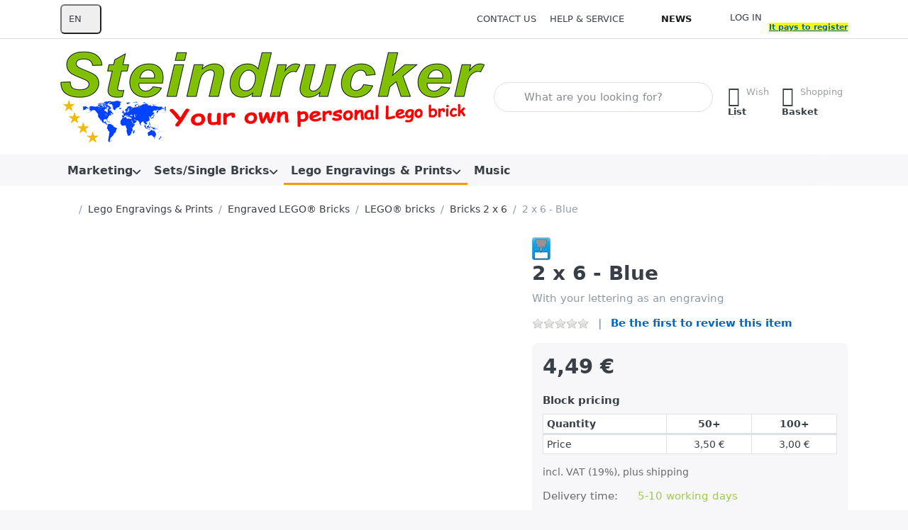

--- FILE ---
content_type: text/html; charset=utf-8
request_url: https://www.steindrucker.shop/2-x-6-blue-4/
body_size: 74955
content:
<!DOCTYPE html>
<html data-pnotify-firstpos1="0" lang="en" dir="ltr">
<head>
    <meta charset="utf-8" />
    <meta name="viewport" content="width=device-width, initial-scale=1.0" />
    <meta name="HandheldFriendly" content="true" />
    <meta name="description" content="Wir gravieren & bedrucken Legosteine und Lego Minifiguren mit Ihrem Namen, Aufschriften, Symbole oder Grafiken ob als Geschenk oder für Sie selbst." />
    <meta name="keywords" content="bedruckte Steine, Legosteine bedrucken, bedruckte Minifiguren, Marketingbausteine, gravierte Legosteine, Schlüsselanhänger aus bedruckte Legosteine" />
    <meta name="generator" content="Smartstore 6.3.0.0" />
    <meta property="sm:root" content="/" />
    <meta name='__rvt' content='CfDJ8HVbBq56bilFruNyMtitiT1CBVTDCGSt156AxPg5b1iDAzfy-YHDGLpHOmiigR-ghxb_SjbjFDhUipeau8uexJieguQx5bre8ck1X7OOndaItxhEGb1l5IbmSkwt3AobkCrUFFWtgG2SusmP8BsO71Q' />

    <meta name='accept-language' content='en-US'/><title itemprop="name">Lego Steindrucker / Marketing Bausteine. 1 x 4 </title>

    


    <script>
    try {
        if (typeof navigator === 'undefined') navigator = {};
        const html = document.documentElement;
        const classList = html.classList;
        if (/Edge\/\d+/.test(navigator.userAgent)) { classList.add('edge'); }
        else if ('mozMatchesSelector' in html) { classList.add('moz'); }
        else if (/iPad|iPhone|iPod/.test(navigator.userAgent) && !window.MSStream) { classList.add('ios'); }
        else if ('webkitMatchesSelector' in html) { classList.add('wkit'); }
        else if (/constructor/i.test(window.HTMLElement)) { classList.add('safari'); };
        classList.add((this.top === this.window ? 'not-' : '') + 'framed');
    } catch (e) { }
</script>
    

    
    
    <link as="font" rel="preload" href="/lib/fa7/webfonts/fa-solid-900.woff2" crossorigin />
    <link as="font" rel="preload" href="/lib/fa7/webfonts/fa-regular-400.woff2" crossorigin />
    
    
        <link rel="stylesheet" href="/lib/fa7/css/all.min.css" crossorigin />
    


    
        <link href="/bundle/css/site-common.css?v=Q6fkJHuQQYcnSRsxC709N6c--OQ" rel="stylesheet" type="text/css" />
    
    <link href="/themes/flex/theme.css?v=0PNtKj520heNe57oQcv7XIw5RCI" rel="stylesheet" type="text/css" />


    
        <script src="/bundle/js/jquery.js?v=8_RozPc1R2yH47SeJ06zdSqIRgc"></script>
    <script data-origin="client-res">
	window.Res = {
"Common.Notification": "Alert","Common.Close": "Close","Common.On": "On","Common.OK": "OK","Common.Cancel": "Cancel","Common.Off": "Off","Common.Exit": "Exit","Common.CtrlKey": "Ctrl","Common.ShiftKey": "Shift","Common.AltKey": "Alt","Common.DelKey": "Del","Common.Done": "Done","Common.Failed": "Failed","Common.EnterKey": "Enter","Common.EscKey": "Esc","Common.DontAskAgain": "Don\'t ask again","Common.DontShowAgain": "Don\'t show again","Common.MoveUp": "Move up","Common.MoveDown": "Move down","Common.SkipList": "Skip list","Common.CopyToClipboard": "Copy to clipboard","Common.CopyToClipboard.Failed": "Failed to copy.","Common.CopyToClipboard.Succeeded": "Copied!","Products.Longdesc.More": "Show more","Products.Longdesc.Less": "Show less","Aria.Label.ShowPassword": "Show password","Aria.Label.HidePassword": "Hide password","Jquery.Validate.Email": "Please enter a valid email address.","Jquery.Validate.Required": "This field is required.","Jquery.Validate.Remote": "Please fix this field.","Jquery.Validate.Url": "Please enter a valid URL.","Jquery.Validate.Date": "Please enter a valid date.","Jquery.Validate.DateISO": "Please enter a valid date (ISO).","Jquery.Validate.Number": "Please enter a valid number.","Jquery.Validate.Digits": "Please enter only digits.","Jquery.Validate.Creditcard": "Please enter a valid credit card number.","Jquery.Validate.Equalto": "Please enter the same value again.","Jquery.Validate.Maxlength": "Please enter no more than {0} characters.","Jquery.Validate.Minlength": "Please enter at least {0} characters.","Jquery.Validate.Rangelength": "Please enter a value between {0} and {1} characters long.","jquery.Validate.Range": "Please enter a value between {0} and {1}.","Jquery.Validate.Max": "Please enter a value less than or equal to {0}.","Jquery.Validate.Min": "Please enter a value greater than or equal to {0}.","Admin.Common.AreYouSure": "Are you sure?","Admin.Common.AskToProceed": "Would you like to proceed?","FileUploader.Dropzone.Message": "To upload files drop them here or click","FileUploader.Dropzone.DictDefaultMessage": "Drop files here to upload","FileUploader.Dropzone.DictFallbackMessage": "Your browser does not support drag\'n\'drop file uploads.","FileUploader.Dropzone.DictFallbackText": "Please use the fallback form below to upload your files like in the olden days.","FileUploader.Dropzone.DictFileTooBig": "File is too big ({{filesize}}MiB). Max filesize: {{maxFilesize}}MiB.","FileUploader.Dropzone.DictInvalidFileType": "You can\'t upload files of this type.","FileUploader.Dropzone.DictResponseError": "Server responded with {{statusCode}} code.","FileUploader.Dropzone.DictCancelUpload": "Cancel upload","FileUploader.Dropzone.DictUploadCanceled": "Upload canceled.","FileUploader.Dropzone.DictCancelUploadConfirmation": "Are you sure you want to cancel this upload?","FileUploader.Dropzone.DictRemoveFile": "Remove file","FileUploader.Dropzone.DictMaxFilesExceeded": "You can not upload any more files.","FileUploader.StatusWindow.Uploading.File": "file is uploading","FileUploader.StatusWindow.Uploading.Files": "files are uploading","FileUploader.StatusWindow.Complete.File": "upload complete","FileUploader.StatusWindow.Complete.Files": "uploads complete","FileUploader.StatusWindow.Canceled.File": "upload canceled","FileUploader.StatusWindow.Canceled.Files": "uploads canceled",    };

    window.ClientId = "6b86813b-e234-4131-81d0-f987b4ea0a63";
</script>

    
    <link href='https://www.steindrucker.shop/news/rss/' rel='alternate' type='application/rss+xml' title='Steindrucker Shop - News' /><link as="image" rel="preload" href="//www.steindrucker.shop/media/25836/content/logo%20Steindrucker%20klein%20neu8%20eng.png" />
    <meta property='sm:pagedata' content='{"type":"category","id":"228","menuItemId":1,"entityId":228,"parentId":42}' />
    <meta property='og:site_name' content='Steindrucker Shop' />
    <meta property='og:url' content='https://www.steindrucker.shop/2-x-6-blue-6/' />
    <meta property='og:type' content='product' />
    <meta property='og:title' content='2 x 6 - Blue' />
    <meta property='twitter:card' content='summary_large_image' />
    <meta property='twitter:title' content='2 x 6 - Blue' />

        <meta property='og:description' content='With your lettering as an engraving' />
        <meta property='twitter:description' content='With your lettering as an engraving' />

        <meta property='og:image' content='https://www.steindrucker.shop/media/1548/catalog/2-x-6-blue.png' />
        <meta property='og:image:type' content='image/png' />
        <meta property='twitter:image' content='https://www.steindrucker.shop/media/1548/catalog/2-x-6-blue.png' />
            <meta property='og:image:alt' content='2 x 6 - Blue' />
            <meta property='twitter:image:alt' content='2 x 6 - Blue' />
            <meta property='og:image:width' content='600' />
            <meta property='og:image:height' content='400' />


    
    


    <script src="/js/smartstore.globalization.adapter.js"></script>

    

    <link rel="shortcut icon" href='//www.steindrucker.shop/media/4074/content/favicon.ico?v=6.3' />





</head>

<body class="lyt-cols-1">
    
    

<a href="#content-center" id="skip-to-content" class="btn-skip-content btn btn-primary btn-lg rounded-pill">
    Skip to main content
</a>

<div id="page">
    <div class="canvas-blocker canvas-slidable"></div>

    <div class="page-main canvas-slidable">

        

        <header id="header">
            <div class="menubar-section d-none d-lg-block menubar-light">
                <div class="container menubar-container">
                    



<nav class="menubar navbar navbar-slide">

    <div class="menubar-group ml-0">


<div class="dropdown">
    <button id="language-selector" 
            type="button" 
            class="menubar-link reset" 
            data-toggle="dropdown" 
            role="combobox"
            aria-haspopup="listbox" 
            aria-expanded="false"
            aria-controls="language-options"
            aria-label="Current language Englisch - Change language">
        <span aria-hidden="true">EN</span>
        <i class="fa fa-angle-down" aria-hidden="true"></i>
    </button>
    <div id="language-options" class="dropdown-menu" aria-labelledby="language-selector" role="listbox">
            <a role="option" href="/set-language/14/?returnUrl=2-x-6-blue-4%2F" title="Englisch (EN)" rel="nofollow" class="dropdown-item disabled" data-selected="true" data-abbreviation="Englisch" aria-selected="true" aria-current="page" aria-disabled="false">
                    <img src="/images/flags/us.png" role="presentation" />
                <span>Englisch</span>
            </a>
            <a role="option" href="/set-language/4/?returnUrl=2-x-6" title="CN (ZH)" rel="nofollow" class="dropdown-item" data-selected="false" data-abbreviation="CN">
                    <img src="/images/flags/cn.png" role="presentation" />
                <span>CN</span>
            </a>
            <a role="option" href="/set-language/16/?returnUrl=2-x-6-3" title="Japanisch (JA)" rel="nofollow" class="dropdown-item" data-selected="false" data-abbreviation="Japanisch">
                    <img src="/images/flags/jp.png" role="presentation" />
                <span>Japanisch</span>
            </a>
            <a role="option" href="/set-language/23/?returnUrl=2-x-6-4" title="Koreanisch (KO)" rel="nofollow" class="dropdown-item" data-selected="false" data-abbreviation="Koreanisch">
                    <img src="/images/flags/kr.png" role="presentation" />
                <span>Koreanisch</span>
            </a>
    </div>
</div>    </div>

    <div class="menubar-group ml-auto">
        

            <a class="menubar-link" href="/contactus/">Contact us</a>

        


<div class="cms-menu cms-menu-dropdown" data-menu-name="helpandservice">
    <div class="dropdown">
        <a id="helpandservice-opener" data-toggle="dropdown" aria-haspopup="listbox" aria-expanded="false" href="#" rel="nofollow" class="menubar-link">
            <span>Help &amp; Service</span>
            <i class="fal fa-angle-down menubar-caret"></i>
        </a>
        <div class="dropdown-menu" aria-labelledby="helpandservice-opener" role="listbox">
                <a href="/newproducts/" role="option" class="dropdown-item menu-link">
                        <i class="fa-fw fas"></i>
                    <span>New arrivals</span>
                </a>
                <a href="/faq-questions-answers/" role="option" class="dropdown-item menu-link" title="Fragen &amp; Antworten">
                        <i class="fa-fw fas fa-binoculars"></i>
                    <span>FAQ Questions &amp; Answers</span>
                </a>
                <a href="/recentlyviewedproducts/" role="option" class="dropdown-item menu-link">
                        <i class="fa-fw fas"></i>
                    <span>Last viewed</span>
                </a>
                <a href="/compareproducts/" role="option" class="dropdown-item menu-link">
                        <i class="fa-fw fas"></i>
                    <span>Compare product list</span>
                </a>
                        <div class="dropdown-divider"></div>
                <a href="/about-us/" role="option" class="dropdown-item menu-link">
                        <i class="fa-fw fas"></i>
                    <span>About us</span>
                </a>
                <a href="/disclaimer-2/" role="option" class="dropdown-item menu-link">
                        <i class="fa-fw fas"></i>
                    <span>Disclaimer</span>
                </a>
                <a href="/gtc/" role="option" class="dropdown-item menu-link">
                        <i class="fa-fw fas"></i>
                    <span>GTC</span>
                </a>
        </div>
    </div>
</div>



    </div>

    <div class="menubar-group menubar-group--special">

        <a class='menubar-link' href='/news/'>News</a>
        
    </div>

    <div id="menubar-my-account" class="menubar-group">
        <div class="dropdown">
            <a class="menubar-link" aria-haspopup="true" aria-expanded="false" href="/login/?returnUrl=%2F2-x-6-blue-4%2F" rel="nofollow">
                <i class="fal fa-user-circle menubar-icon"></i>

                    <span>Log in</span>
            </a>

        </div>
        


<div class="block topic-widget topic-widget-registrieren_lohnt_sich">
    

    <div class="block-body">
        

        
            <p><span style="font-size: 11px; background-color: rgb(255, 255, 0);">
		<font color="#ff0000"><b><u><a href="https://www.steindrucker.com/registrierung-beschreibung/" target="_blank">It pays to register</a></u></b></font>
	</span><span style="font-size: 18px;"></span><br></p>
        
    </div>
</div>
    </div>

    

</nav>


                </div>
            </div>
            <div class="shopbar-section shopbar-light">
                <div class="container shopbar-container">
                    
<div class="shopbar">
    <div class="shopbar-col-group shopbar-col-group-brand">
        <div class="shopbar-col shop-logo">
            
<a class="brand" href="/">
        
        <img src='//www.steindrucker.shop/media/25836/content/logo%20Steindrucker%20klein%20neu8%20eng.png' alt="Steindrucker Shop" title="Steindrucker Shop" class="img-fluid" width="601" height="131" />
</a>

        </div>
        <div class="shopbar-col shopbar-search">
            
                


<form action="/search/" class="instasearch-form has-icon" method="get" role="search">
    <span id="instasearch-desc-search-search" class="sr-only">
        Enter a search term. Results will appear automatically as you type. Press the Enter key to view all the results.
    </span>
    <input type="search" class="instasearch-term form-control text-truncate" role="combobox" aria-autocomplete="list" aria-expanded="false" aria-controls="instasearch-drop-body" name="q" placeholder="What are you looking for?" aria-label="What are you looking for?" aria-describedby="instasearch-desc-search-search" data-instasearch="true" data-minlength="3" data-showthumbs="true" data-url="/instantsearch/" data-origin="Search/Search" autocomplete="off" />

    <div class="instasearch-addon d-flex align-items-center justify-content-center">
        <button type="button" class="instasearch-clear input-clear" aria-label="Clear search term">
            <i class="fa fa-xmark"></i>
        </button>
    </div>
    <span class="input-group-icon instasearch-icon">
        <button type="submit" class="instasearch-submit input-clear bg-transparent" tabindex="-1" aria-hidden="true">
            <i class="fa fa-magnifying-glass"></i>
        </button>
    </span>
    <div class="instasearch-drop">
        <div id="instasearch-drop-body" class="instasearch-drop-body clearfix" role="listbox"></div>
    </div>

    
</form>
            
        </div>
    </div>

    <div class="shopbar-col-group shopbar-col-group-tools">
        

<div class="shopbar-col shopbar-tools" data-summary-href="/shoppingcart/cartsummary/?cart=True&amp;wishlist=True&amp;compare=False">

    <div class="shopbar-tool d-lg-none" id="shopbar-menu">
        <a id="offcanvas-menu-opener" class="shopbar-button" href="#" data-placement="start" data-target="#offcanvas-menu" aria-controls="offcanvas-menu" aria-expanded="false" data-autohide="true" data-disablescrolling="true" data-fullscreen="false" data-toggle="offcanvas">
            <span class="shopbar-button-icon" aria-hidden="true">
                <i class="icm icm-menu"></i>
            </span>
            <span class="shopbar-button-label-sm">
                Menu
            </span>
        </a>
    </div>

    

    <div class="shopbar-tool d-lg-none" id="shopbar-user">
        <a class="shopbar-button" href="/login/">
            <span class="shopbar-button-icon" aria-hidden="true">
                <i class="icm icm-user"></i>
            </span>
            <span class="shopbar-button-label-sm">
                Log in
            </span>
        </a>
    </div>

    

    <div class="shopbar-tool" id="shopbar-wishlist" data-target="#wishlist-tab">
        <a data-summary-href="/shoppingcart/cartsummary/?wishlist=True" aria-controls="offcanvas-cart" aria-expanded="false" class="shopbar-button navbar-toggler" data-autohide="true" data-disablescrolling="true" data-fullscreen="false" data-placement="end" data-target="#offcanvas-cart" data-toggle="offcanvas" href="/wishlist/">
            <span class="shopbar-button-icon" aria-hidden="true">
                <i class="icm icm-heart"></i>
                <span class='badge badge-pill badge-counter badge-counter-ring label-cart-amount badge-warning' data-bind-to="WishlistItemsCount" style="display: none">
                    0
                </span>
            </span>
            <span class="shopbar-button-label" aria-label="Wishlist">
                <span>Wish</span><br />
                <strong>List</strong>
            </span>
            <span class="shopbar-button-label-sm">
                Wishlist
            </span>
        </a>
    </div>

    <div class="shopbar-tool" id="shopbar-cart" data-target="#cart-tab">
        <a data-summary-href="/shoppingcart/cartsummary/?cart=True" aria-controls="offcanvas-cart" aria-expanded="false" class="shopbar-button navbar-toggler" data-autohide="true" data-disablescrolling="true" data-fullscreen="false" data-placement="end" data-target="#offcanvas-cart" data-toggle="offcanvas" href="/cart/">
            <span class="shopbar-button-icon" aria-hidden="true">
                <i class="icm icm-bag"></i>
                <span class='badge badge-pill badge-counter badge-counter-ring label-cart-amount badge-warning' data-bind-to="CartItemsCount" style="display: none">
                    0
                </span>
            </span>
            <span class="shopbar-button-label" aria-label="Basket">
                <span>Shopping</span><br />
                <strong>Basket</strong>
            </span>
            <span class="shopbar-button-label-sm">
                Basket
            </span>
        </a>
    </div>

    
</div>




    </div>
</div>
                </div>
            </div>
            <div class="megamenu-section d-none d-lg-block">
                <nav class="navbar navbar-light" aria-label="Main navigation">
                    <div class="container megamenu-container">
                        



<div class="mainmenu megamenu megamenu-blend--next">
    



<div class="cms-menu cms-menu-navbar" data-menu-name="main">
    <div class="megamenu-nav megamenu-nav--prev alpha">
        <a href="#" class="megamenu-nav-btn btn btn-clear-dark btn-icon btn-sm" tabindex="-1" aria-hidden="true">
            <i class="far fa-chevron-left megamenu-nav-btn-icon"></i>
        </a>
    </div>

    <ul class="navbar-nav nav flex-row flex-nowrap" id="menu-main" role="menubar">

            <li id="main-nav-item-752387" data-id="752387" role="none" class="nav-item dropdown-submenu">
                <a id="main-nav-item-link-752387" href="/marketing-5/" aria-controls="dropdown-menu-752387" aria-expanded="false" aria-haspopup="menu" class="nav-link menu-link dropdown-toggle" data-target="#dropdown-menu-752387" role="menuitem" tabindex="0">
                    <span>Marketing</span>
                </a>
            </li>
            <li id="main-nav-item-752393" data-id="752393" role="none" class="nav-item dropdown-submenu">
                <a id="main-nav-item-link-752393" href="/lego-sets-individual-bricks-classic-custom-printed-2/" aria-controls="dropdown-menu-752393" aria-expanded="false" aria-haspopup="menu" class="nav-link menu-link dropdown-toggle" data-target="#dropdown-menu-752393" role="menuitem" tabindex="-1">
                    <span>Sets/Single Bricks</span>
                </a>
            </li>
            <li id="main-nav-item-752444" data-id="752444" role="none" class="nav-item dropdown-submenu expanded">
                <a id="main-nav-item-link-752444" href="/engravings/imprints/" aria-controls="dropdown-menu-752444" aria-expanded="false" aria-haspopup="menu" class="nav-link menu-link dropdown-toggle" data-target="#dropdown-menu-752444" role="menuitem" tabindex="-1">
                    <span>Lego Engravings &amp; Prints</span>
                </a>
            </li>
            <li id="main-nav-item-752512" data-id="752512" role="none" class="nav-item">
                <a id="main-nav-item-link-752512" href="/music/" class="nav-link menu-link" role="menuitem" tabindex="-1">
                    <span>Music</span>
                </a>
            </li>

        
    </ul>

    <div class="megamenu-nav megamenu-nav--next omega">
        <a href="#" class="megamenu-nav-btn btn btn-clear-dark btn-icon btn-sm" tabindex="-1" aria-hidden="true">
            <i class="far fa-chevron-right megamenu-nav-btn-icon"></i>
        </a>
    </div>
</div>
</div>

<div class="megamenu-dropdown-container container" style="--mm-drop-min-height: 370px">
        <div id="dropdown-menu-752387"
             data-id="752387"
             data-entity-id="270"
             data-entity-name="Category"
             data-display-rotator="false"
             role="menu"
             aria-labelledby="main-nav-item-link-752387"
             aria-hidden="true">

            <div class="dropdown-menu megamenu-dropdown">
                

                <div class="row megamenu-dropdown-row">

                        <div class="col-md-3 col-sm-6 megamenu-col">
                                <div class="megamenu-dropdown-item">
                                        <a href="/marketing-building-blocks/" id="dropdown-heading-752388" data-id="752388" class="megamenu-dropdown-heading" role="menuitem" tabindex="-1">
                                            <span>Marketing building blocks</span>
                                        </a>

        <div class="megamenu-subitems block">
                <span class="megamenu-subitem-wrap">
                    <a href="/business-steine-3/" id="megamenu-subitem-752389" data-id="752389" class="megamenu-subitem focus-inset text-truncate" role="menuitem" tabindex="-1">
                        <span>Business Steine</span>
                    </a>
                </span>
                <span class="megamenu-subitem-wrap">
                    <a href="/promo-bricks/" id="megamenu-subitem-752390" data-id="752390" class="megamenu-subitem focus-inset text-truncate" role="menuitem" tabindex="-1">
                        <span>Promo Bricks</span>
                    </a>
                </span>
                <span class="megamenu-subitem-wrap">
                    <a href="/cover-bricks/" id="megamenu-subitem-752391" data-id="752391" class="megamenu-subitem focus-inset text-truncate" role="menuitem" tabindex="-1">
                        <span>Cover bricks  </span>
                    </a>
                </span>
                <span class="megamenu-subitem-wrap">
                    <a href="/brick-plates-2/" id="megamenu-subitem-752392" data-id="752392" class="megamenu-subitem focus-inset text-truncate" role="menuitem" tabindex="-1">
                        <span>Brick Plates</span>
                    </a>
                </span>

        </div>
                                </div>
                        </div>

                </div>

                

                

            </div>

        </div>
        <div id="dropdown-menu-752393"
             data-id="752393"
             data-entity-id="271"
             data-entity-name="Category"
             data-display-rotator="false"
             role="menu"
             aria-labelledby="main-nav-item-link-752393"
             aria-hidden="true">

            <div class="dropdown-menu megamenu-dropdown">
                

                <div class="row megamenu-dropdown-row">

                        <div class="col-md-3 col-sm-6 megamenu-col">
                                <div class="megamenu-dropdown-item">
                                        <a href="/printed-2/" id="dropdown-heading-752394" data-id="752394" class="megamenu-dropdown-heading" role="menuitem" tabindex="-1">
                                            <span>Printed</span>
                                                <span class="badge badge-secondary">Lego</span>
                                        </a>

        <div class="megamenu-subitems block">
                <span class="megamenu-subitem-wrap">
                    <a href="/lego-set-package/" id="megamenu-subitem-752395" data-id="752395" class="megamenu-subitem focus-inset text-truncate" role="menuitem" tabindex="-1">
                        <span>Lego set package</span>
                    </a>
                </span>
                <span class="megamenu-subitem-wrap">
                    <a href="/photo-panels/" id="megamenu-subitem-752398" data-id="752398" class="megamenu-subitem focus-inset text-truncate" role="menuitem" tabindex="-1">
                        <span>Photo panels</span>
                    </a>
                </span>
                <span class="megamenu-subitem-wrap">
                    <a href="/printed-bricks/figures/" id="megamenu-subitem-752399" data-id="752399" class="megamenu-subitem focus-inset text-truncate" role="menuitem" tabindex="-1">
                        <span>Printed bricks/figures</span>
                    </a>
                </span>
                <span class="megamenu-subitem-wrap">
                    <a href="/sale/" id="megamenu-subitem-752438" data-id="752438" class="megamenu-subitem focus-inset text-truncate" role="menuitem" tabindex="-1">
                        <span>Sale</span>
                    </a>
                </span>

        </div>
                                </div>
                                <div class="megamenu-dropdown-item">
                                        <a href="/badges/" id="dropdown-heading-752439" data-id="752439" class="megamenu-dropdown-heading" role="menuitem" tabindex="-1">
                                            <span>Badges</span>
                                                <span class="badge badge-secondary">Lego</span>
                                        </a>

                                </div>
                                <div class="megamenu-dropdown-item">
                                        <a href="/lego-custom-sets/" id="dropdown-heading-752440" data-id="752440" class="megamenu-dropdown-heading" role="menuitem" tabindex="-1">
                                            <span>LEGO Custom Sets</span>
                                        </a>

        <div class="megamenu-subitems block">
                <span class="megamenu-subitem-wrap">
                    <a href="/produktkategorien/" id="megamenu-subitem-752441" data-id="752441" class="megamenu-subitem focus-inset text-truncate" role="menuitem" tabindex="-1">
                        <span>Produkt­kategorien</span>
                    </a>
                </span>

        </div>
                                </div>
                                <div class="megamenu-dropdown-item">
                                        <a href="/blue-brixx/" id="dropdown-heading-752442" data-id="752442" class="megamenu-dropdown-heading" role="menuitem" tabindex="-1">
                                            <span>Blue Brixx</span>
                                        </a>

                                </div>
                                <div class="megamenu-dropdown-item">
                                        <a href="/mould-king/" id="dropdown-heading-752443" data-id="752443" class="megamenu-dropdown-heading" role="menuitem" tabindex="-1">
                                            <span>Mould King</span>
                                        </a>

                                </div>
                        </div>

                </div>

                

                

            </div>

        </div>
        <div id="dropdown-menu-752444"
             data-id="752444"
             data-entity-id="272"
             data-entity-name="Category"
             data-display-rotator="false"
             role="menu"
             aria-labelledby="main-nav-item-link-752444"
             aria-hidden="true">

            <div class="dropdown-menu megamenu-dropdown">
                

                <div class="row megamenu-dropdown-row">

                        <div class="col-md-3 col-sm-6 megamenu-col">
                                <div class="megamenu-dropdown-item">
                                        <a href="/custom-engraved-lego-2/" id="dropdown-heading-752445" data-id="752445" class="megamenu-dropdown-heading" role="menuitem" tabindex="-1">
                                            <span>Engraved LEGO® Bricks </span>
                                        </a>

        <div class="megamenu-subitems block">
                <span class="megamenu-subitem-wrap">
                    <a href="/lego-bricks/" id="megamenu-subitem-752446" data-id="752446" class="megamenu-subitem focus-inset text-truncate" role="menuitem" tabindex="-1">
                        <span>LEGO® bricks</span>
                    </a>
                </span>
                <span class="megamenu-subitem-wrap">
                    <a href="/magnetic-brick-figure/" id="megamenu-subitem-752453" data-id="752453" class="megamenu-subitem focus-inset text-truncate" role="menuitem" tabindex="-1">
                        <span>Magnetic brick figure</span>
                    </a>
                </span>

        </div>
                                </div>
                                <div class="megamenu-dropdown-item">
                                        <a href="/lego-steine-bedrucken/" id="dropdown-heading-752454" data-id="752454" class="megamenu-dropdown-heading" role="menuitem" tabindex="-1">
                                            <span>Printing LEGO® bricks</span>
                                        </a>

        <div class="megamenu-subitems block">
                <span class="megamenu-subitem-wrap">
                    <a href="/small-quantities/" id="megamenu-subitem-752455" data-id="752455" class="megamenu-subitem focus-inset text-truncate" role="menuitem" tabindex="-1">
                        <span>Small quantities</span>
                    </a>
                </span>
                <span class="megamenu-subitem-wrap">
                    <a href="/large-quantities/" id="megamenu-subitem-752500" data-id="752500" class="megamenu-subitem focus-inset text-truncate" role="menuitem" tabindex="-1">
                        <span>Large quantities</span>
                    </a>
                </span>

        </div>
                                </div>
                        </div>

                </div>

                

                

            </div>

        </div>
        <div id="dropdown-menu-752512"
             data-id="752512"
             data-entity-id="299"
             data-entity-name="Category"
             data-display-rotator="false"
             role="menu"
             aria-labelledby="main-nav-item-link-752512"
             aria-hidden="true">

            <div class="dropdown-menu megamenu-dropdown">
                

                <div class="row megamenu-dropdown-row">


                </div>

                

                

            </div>

        </div>

</div>



                    </div>
                </nav>
            </div>
        </header>

        <div id="content-wrapper">

            



            

            <section id="content" class="container">
                

                




<nav class="breadcrumb-container d-none d-md-flex flex-wrap align-items-center mb-4" aria-label="Breadcrumb">
    <ol class="breadcrumb mb-0" itemscope itemtype="http://schema.org/BreadcrumbList">
        <li class="breadcrumb-item" itemprop="itemListElement" itemscope="" itemtype="http://schema.org/ListItem">
            <a title="Home page" itemprop="item" href="/">
                <meta itemprop="name" content="Home page">
                <i class="fa fa-home" aria-hidden="true"></i>
                <span class="sr-only">Home page</span>
            </a>
            <meta itemprop="position" content="1">
        </li>
            <li class="breadcrumb-item" itemprop="itemListElement" itemscope="" itemtype="http://schema.org/ListItem">
                    <a href="/engravings/imprints/" title="Lego Engravings &amp; Prints" itemprop="item"><span itemprop="name" dir="auto">Lego Engravings &amp; Prints</span></a>
                    <meta itemprop="position" content="2">
            </li>
            <li class="breadcrumb-item" itemprop="itemListElement" itemscope="" itemtype="http://schema.org/ListItem">
                    <a href="/custom-engraved-lego-2/" title="Engraved LEGO® Bricks " itemprop="item"><span itemprop="name" dir="auto">Engraved LEGO® Bricks </span></a>
                    <meta itemprop="position" content="3">
            </li>
            <li class="breadcrumb-item" itemprop="itemListElement" itemscope="" itemtype="http://schema.org/ListItem">
                    <a href="/lego-bricks/" title="LEGO® bricks" itemprop="item"><span itemprop="name" dir="auto">LEGO® bricks</span></a>
                    <meta itemprop="position" content="4">
            </li>
            <li class="breadcrumb-item" itemprop="itemListElement" itemscope="" itemtype="http://schema.org/ListItem">
                    <a href="/bricks-2-x-6-3/" title="Bricks 2 x 6" itemprop="item"><span itemprop="name" dir="auto">Bricks 2 x 6</span></a>
                    <meta itemprop="position" content="5">
            </li>
        <li class="breadcrumb-item active" aria-current="page" itemprop="itemListElement" itemscope="" itemtype="http://schema.org/ListItem">
            <span itemprop="name">2 x 6 - Blue</span>
            <meta itemprop="position" content="6">
        </li>
    </ol>
</nav>



                <div id="content-body" class="row">


                    <main id="content-center" class="col-lg-12">
                        
                        






<div class="page product-details-page" itemscope itemtype="http://schema.org/Product">
    
    
    <article class="pd page-body">

        <div id="main-update-container" class="update-container" data-url="/product/updateproductdetails/?productId=1214&amp;bundleItemId=0" data-id="1214">
            <form method="post" id="pd-form" action="/2-x-6-blue-6/">
                <!-- Top Content: Picture, Description, Attrs, Variants, Bundle Items, Price etc. -->
                <section class="row pd-section pd-section-top admin-actions-container">
                    <!-- Picture -->
                    <div class="col-12 col-md-6 col-lg-7 pd-data-col">
                        <div class="pd-data-col-inner">
                            

                            <div id="pd-gallery-container">
                                

<div id="pd-gallery-container-inner">
    <div id="pd-gallery" class="mb-3">
        





<div class="gal-box">
    <!-- Thumbnail navigation -->
    <div class="gal-nav-cell gal-nav-hidden">
        <div class="gal-nav">
            <div class="gal-list">
                <div class="gal-track" role="listbox" aria-orientation="vertical" itemscope itemtype="http://schema.org/ImageGallery" aria-label="Media gallery">
                        <div class="gal-item" itemprop="associatedMedia" itemscope itemtype="http://schema.org/ImageObject">
                            <a class="gal-item-viewport"
                               itemprop="contentUrl"
                               href="//www.steindrucker.shop/media/1548/catalog/2-x-6-blue.png"
                               data-type="image"
                               data-width="600"
                               data-height="400"
                               data-medium-image="//www.steindrucker.shop/media/1548/catalog/2-x-6-blue.png?size=600"
                               title="2 x 6 - Blue, Picture 1 large"
                               aria-label="2 x 6 - Blue, Picture 1 large"
                               data-picture-id="1548"
                               role="option" 
                               tabindex="0" 
                               aria-selected="true">
                                <img class="gal-item-content file-img" alt="2 x 6 - Blue, Picture 1" title="2 x 6 - Blue, Picture 1 large" src="//www.steindrucker.shop/media/1548/catalog/2-x-6-blue.png?size=72" />
                            </a>
                        </div>
                </div>
            </div>
        </div>
    </div>

    <!-- Picture -->
    <div class="gal-cell">
        <div class="gal" role="list" aria-label="Media gallery">
                    <div class="gal-item" role="listitem">
                        <a href="//www.steindrucker.shop/media/1548/catalog/2-x-6-blue.png" 
                           class="gal-item-viewport"
                           title="Enlarge view"
                           aria-label="Enlarge view"
                           data-thumb-image="//www.steindrucker.shop/media/1548/catalog/2-x-6-blue.png?size=72"
                           data-medium-image="//www.steindrucker.shop/media/1548/catalog/2-x-6-blue.png?size=600"
                           data-picture-id="1548">
                                <img class="gal-item-content file-img" data-zoom="//www.steindrucker.shop/media/1548/catalog/2-x-6-blue.png" data-zoom-width="600" data-zoom-height="400" alt="2 x 6 - Blue" title="2 x 6 - Blue" itemprop="image" src="//www.steindrucker.shop/media/1548/catalog/2-x-6-blue.png?size=600" />
                        </a>
                    </div>
        </div>
    </div>
</div>



    </div>
</div>
                            </div>

                            
                        </div>
                    </div>

                    <!-- Sidebar: Info, Price, Buttons etc. -->
                    <aside class="col-12 col-md-6 col-lg-5 pd-info-col">
                        <div class="zoom-window-container"></div>

                        

                        


<div class="pd-info pd-group">
    
    
    

    <!-- Brand -->
    <div class="pd-brand-block" itemprop="brand">
        <a class="pd-brand" aria-label="All products from Graviert" href="/graviert/">
                <img class="pd-brand-picture file-img" src="//www.steindrucker.shop/media/91/catalog/graviert.jpg?size=256" alt="Graviert" title="All products from Graviert" />
        </a>
        <meta itemprop="name" content="Graviert">
    </div>

    <!-- Title -->
    <div class="page-title">
        <h1 class="pd-name" itemprop="name">
2 x 6 - Blue        </h1>
    </div>

    <!-- Short description -->
        <div class="pd-description">
            With your lettering as an engraving
        </div>
</div>

<!-- Review Overview -->
    


<div class="pd-review-summary pd-group" >
    <div class="pd-rating-box">
        <div role="img" class="rating" aria-label="Rating: 0.0 out of 5 stars. 0 reviews.">
            <div style="width: 0%"></div>
        </div>
        
    </div>

    <div class="pd-review-link link-dnu">
            <a href="/product/reviews/1214/" class="link-dnu">Be the first to review this item</a>
    </div>
    
</div>


                        

                            
                            <!-- Product attributes (SKU, EAN, Weight etc.) -->
                            <div class="pd-attrs-container" data-partial="Attrs">
                                


                            </div>
                            <!-- Offer box -->
                            


<div class="pd-offer" itemprop="offers" itemscope itemtype="http://schema.org/Offer">
    <meta itemprop="itemCondition" content="http://schema.org/NewCondition" />
    <link itemprop="url" href="https://www.steindrucker.shop/2-x-6-blue-6/" />
            <div class="pd-offer-price-container" data-partial="Price">
                


<div class="pd-offer-price">
        <div class="pd-group">
            <div class="pd-price-group mb-3">

                

                <div class="pd-finalprice">
                    <data class="pd-finalprice-amount text-nowrap" value="4.49" data-currency="EUR">4,49 €</data>
                    
                </div>
                    <meta itemprop="priceCurrency" content="EUR" />
                    <meta itemprop="price" content="4.49" />
                
            </div>

            
        </div>
        <div class="pd-tierprices">
            <!-- Tier prices -->
            


<div class="pd-tierprices pd-group" role="region" aria-labelledby="pd-tierprices-title">
    <h6 id="pd-tierprices-title" class="font-weight-medium mb-2">
        Block pricing
    </h6>
    <div class="table-responsive">
        <table class="table table-bordered table-sm table-tierprices">
            <caption class="sr-only">Block pricing</caption>
            <thead>
                <tr>
                    <th scope="col">Quantity</th>
                        <th id="pd-tierprice-qty-50" scope="col" class="pd-tierprice-qty text-center">
                            <data value="50">50+</data>
                        </th>
                        <th id="pd-tierprice-qty-100" scope="col" class="pd-tierprice-qty text-center">
                            <data value="100">100+</data>
                        </th>
                </tr>
            </thead>
            <tbody>
                <tr>
                    <td>Price</td>
                        <td headers="pd-tierprice-qty-50" class="pd-tierprice-price text-nowrap text-center">
                            <data value="3.50" data-currency="EUR" class="text-nowrap">3,50 €</data>
                        </td>
                        <td headers="pd-tierprice-qty-100" class="pd-tierprice-price text-nowrap text-center">
                            <data value="3.00" data-currency="EUR" class="text-nowrap">3,00 €</data>
                        </td>
                </tr>
            </tbody>
        </table>
    </div>
</div>
        </div>
        <div class="pd-group">
            <!-- Pangv & legal info -->
            
            <div class="pd-legalinfo">
                incl. VAT (19%),  plus shipping
            </div>
        </div>
        
</div>
            </div>

    <div class="pd-stock-info-container" data-partial="Stock">
        

        <meta itemprop="availability" content="https://schema.org/InStock" />

<div class="pd-stock-info pd-group">

        <div class="deliverytime-group d-flex">
            <span class="deliverytime-label">Delivery time:</span>
            <span class="delivery-time" title="Delivery time: 5-10 working days" style="color:#9cca51">
                <i class="fa fa-circle delivery-time-status" style="color: #9cca51" aria-hidden="true"></i>
                5-10 working days
            </span>
        </div>
        

    
</div>
    </div>


        <div class="pd-variants-container" data-partial="Variants" role="group" aria-label="Product variants">
                

<div class="pd-variants">
        


<div class="form-group choice">
    <label class="choice-label" for="pvari1214-0-93-6117">Hinweise</label>
    
    <div class="choice-control">
		

<input name="pvari1214-0-93-6117-text" id="pvari1214-0-93-6117" type="text" class="form-control skip-pd-ajax-update choice-textbox" placeholder="" />
    </div>
</div>
        


<div class="form-group choice">
    <label class="choice-label required" for="pvari1214-0-13-1268">Variante</label>
    
    <div class="choice-control">
		

<select id="pvari1214-0-13-1268" name="pvari1214-0-13-1268" class="form-control">
        <option selected="selected" value="7730">
            Standard
        </option>
        <option value="7731">
            Schlüsselanhänger
        </option>
</select>
    </div>
</div>
        


<div class="form-group choice">
    <label class="choice-label required" for="pvari1214-0-14-1269">Gravurfläche</label>
    
    <div class="choice-control">
		

<select id="pvari1214-0-14-1269" name="pvari1214-0-14-1269" class="form-control">
        <option selected="selected" value="7732">
            1 Seite
        </option>
        <option value="7733">
            2 Seiten
        </option>
</select>
    </div>
</div>
        


<div class="form-group choice">
    <label class="choice-label required" for="pvari1214-0-16-1270">Schriftart</label>
    <div class="choice-description">
        <p><b>		<font color="#0000ff"><u><a href="https://steindrucker.com/Schriftarten">Auswahl Vorschau</a></u></font>	</b></p>
    </div>
    <div class="choice-control">
		

<select id="pvari1214-0-16-1270" name="pvari1214-0-16-1270" class="form-control">
        <option selected="selected" value="7734">
            Verdana
        </option>
        <option value="7735">
            Comic Sans MS
        </option>
        <option value="7736">
            Calibri
        </option>
        <option value="7737">
            Kristen ITC
        </option>
        <option value="7738">
            Monotype Corsiva
        </option>
        <option value="7739">
            Asimov
        </option>
        <option value="7740">
            Standard
        </option>
        <option value="7741">
            Standard-bh
        </option>
        <option value="7742">
            Standard-DI-m
        </option>
        <option value="7743">
            Standard-EU-e
        </option>
        <option value="7744">
            Standard-Fu
        </option>
        <option value="7745">
            Standard-HE-e-i
        </option>
        <option value="7746">
            Standard-ScriptOne
        </option>
        <option value="7747">
            MoRaSt-Schrift
        </option>
</select>
    </div>
</div>
        


<div class="form-group choice">
    <label class="choice-label required" for="pvari1214-0-17-1271">Schriftfarbe</label>
    
    <div class="choice-control">
		

<select id="pvari1214-0-17-1271" name="pvari1214-0-17-1271" class="form-control">
        <option selected="selected" value="7748">
            Weiß
        </option>
        <option value="7749">
            Gelb
        </option>
        <option value="7750">
            Grün
        </option>
        <option value="7751">
            Violett
        </option>
        <option value="7752">
            Lime
        </option>
        <option value="7753">
            Rot
        </option>
        <option value="7754">
            Orange
        </option>
        <option value="7755">
            Flieder
        </option>
        <option value="7756">
            Schwarz
        </option>
        <option value="7757">
            Gold
        </option>
        <option value="7758">
            Silber
        </option>
        <option value="7759">
            Bronze
        </option>
        <option value="7760">
            Kupfer
        </option>
        <option value="7761">
            Gravur ohne Farbe
        </option>
</select>
    </div>
</div>
        


<div class="form-group choice">
    <label class="choice-label" for="pvari1214-0-80-1272">Ihr Wunschtext Vorderseite</label>
    
    <div class="choice-control">
		

<input name="pvari1214-0-80-1272-text" id="pvari1214-0-80-1272" type="text" class="form-control skip-pd-ajax-update choice-textbox" placeholder="" />
    </div>
</div>
        


<div class="form-group choice">
    <label class="choice-label" for="pvari1214-0-81-1273">Ihr Wunschtext Hinterseite</label>
    
    <div class="choice-control">
		

<input name="pvari1214-0-81-1273-text" id="pvari1214-0-81-1273" type="text" class="form-control skip-pd-ajax-update choice-textbox" placeholder="" />
    </div>
</div>
</div>
        </div>

    <div class="pd-offer-actions-container" data-partial="OfferActions">
            


<div class="row flex-nowrap pd-offer-actions">
            <div class="col-auto pd-offer-action-qty">
                



<div class="qty-input qty-input-spinner">
        <div class="numberinput-group input-group edit-control numberinput-centered has-postfix input-group-lg" data-editor="number">
<input type="number" data-step-interval="150" data-auto-select="false" data-auto-focus="false" data-qtyunit-singular="Stück" data-qtyunit-plural="Stück" min="1" max="10000" step="1" aria-label="Qty" class="form-control numberinput" data-val="true" data-val-required="" id="addtocart_1214_AddToCart_EnteredQuantity" name="addtocart_1214.AddToCart.EnteredQuantity" value="1" data-editor="numberinput" required aria-required="true" /><input name="__Invariant" type="hidden" value="addtocart_1214.AddToCart.EnteredQuantity" /><span class='numberinput-formatted'></span><span class='numberinput-postfix'>Stück</span><a href='javascript:;' class='numberinput-stepper numberinput-down' tabindex='-1' aria-hidden='true'><i class='fas fa-minus'></i></a><a href='javascript:;' class='numberinput-stepper numberinput-up' tabindex='-1' aria-hidden='true'><i class='fas fa-plus'></i></a></div>
</div>
            </div>        
            <div class="col">
                <span id="pd-addtocart-desc" class="sr-only">2 x 6 - Blue at 4,49 €, quantity 1. Variante: Standard, Gravurfläche: 1 Seite, Schriftart: Verdana, Schriftfarbe: Weiß</span>
                <button type="button" class="btn btn-primary btn-lg btn-block btn-add-to-cart ajax-cart-link" data-href='/cart/addproduct/1214/1/' data-form-selector="#pd-form" data-type="cart" data-action="add" data-toggle="offcanvas" data-target="#offcanvas-cart" aria-describedby="pd-addtocart-desc">
                    <i class="fa fa-cart-arrow-down d-none d-sm-inline-block d-md-none d-xl-inline-block" aria-hidden="true"></i>
                    <span>Add to cart</span>
                </button>
            </div>
</div>
    </div>

    


<div class="pd-actions-container">
    
    
        <div class="row sm-gutters pd-actions">
                <div class="col-4 pd-action-item">
                        <button type="button" data-href="/cart/addproduct/1214/2/" title="Add to wishlist" aria-label="Add to wishlist" class="reset pd-action-link pd-action-link-special ajax-cart-link action-add-to-wishlist" data-type="wishlist" data-action="add" data-form-selector="#pd-form">
                            <i class="pd-action-icon icm icm-heart" aria-hidden="true"></i>
                            <span class="pd-action-label">Add to List</span>
                        </button>
                </div>
                <div class="col-4 pd-action-item">
                        <button type="button"
                                class="reset pd-action-link action-ask-question action-ask-question" 
                                data-href="/product/askquestionajax/1214/"
                                data-form-selector="#pd-form" 
                                title="Question about product?"
                                aria-label="Question about product?">
                            <i class="pd-action-icon icm icm-envelope" aria-hidden="true"></i>
                            <span class="pd-action-label">Questions?</span>
                        </button>
                </div>
                <div class="col-4 pd-action-item">
                        <a href="/product/emailafriend/1214/" class="pd-action-link action-bullhorn" rel="nofollow">
                            <i class="pd-action-icon icm icm-bullhorn" aria-hidden="true"></i>
                            <span class="pd-action-label">Email a friend</span>
                        </a>
                </div>
        </div>
</div>


</div>





                        <!-- Available payment methods -->
                        

                        <!-- social share -->
                        

                        
                    </aside>
                </section>

                
            <input name="__RequestVerificationToken" type="hidden" value="CfDJ8HVbBq56bilFruNyMtitiT1CBVTDCGSt156AxPg5b1iDAzfy-YHDGLpHOmiigR-ghxb_SjbjFDhUipeau8uexJieguQx5bre8ck1X7OOndaItxhEGb1l5IbmSkwt3AobkCrUFFWtgG2SusmP8BsO71Q" /></form>
        </div>

        <!-- Bottom Content: Full Description, Specification, Review etc. -->
        <section class="pd-section pd-section-bottom">
            <!-- Tabs -->
            


<div class="pd-tabs tabbable tabs-autoselect nav-responsive" id="pd-tabs" data-tabselector-href="/state/setselectedtab/"><ul class="nav nav-tabs nav-tabs-line nav-tabs-line-dense" role="tablist"><li class="nav-item" role="presentation"><a aria-controls="pd-tabs-0" aria-selected="true" class="nav-link active" data-loaded="true" data-toggle="tab" href="#pd-tabs-0" id="pd-tabs-0-tab" role="tab"><span class="tab-caption">Description</span></a></li><li class="nav-item" role="presentation"><a aria-controls="pd-tabs-1" aria-selected="false" class="nav-link" data-loaded="true" data-toggle="tab" href="#pd-tabs-1" id="pd-tabs-1-tab" role="tab"><span class="tab-caption">Reviews</span></a></li></ul><div class="tab-content">
<div aria-labelledby="pd-tabs-0-tab" class="tab-pane fade show nav-collapsible active" data-tab-name="pd-full-desc" id="pd-tabs-0" role="tabpanel"><h5 aria-expanded="true" class="nav-toggler" data-aria-controls="collapse-pd-tabs-0" data-target="#collapse-pd-tabs-0" data-toggle="collapse" tabindex="0">Description</h5><div class="nav-collapse collapse show" id="collapse-pd-tabs-0">
            <div class="long-text html-editor-content" itemprop="description">
                
                    <p><img src="https://www.steindrucker.com/media/26090/file/warnhinweis-sp%20Kopie.png"></p>
                
            </div>
        </div></div><div aria-labelledby="pd-tabs-1-tab" class="tab-pane fade nav-collapsible" data-tab-name="pd-reviews" id="pd-tabs-1" role="tabpanel"><h5 aria-expanded="false" class="nav-toggler collapsed" data-aria-controls="collapse-pd-tabs-1" data-target="#collapse-pd-tabs-1" data-toggle="collapse" tabindex="0">Reviews</h5><div class="nav-collapse collapse" id="collapse-pd-tabs-1">
            <p class="mb-4">
                <a class="btn btn-warning" href="/product/reviews/1214/">
                    <span>Be the first to review this item</span>
                </a>
            </p>
            



        <p class="text-muted">There are no reviews yet</p>

        </div></div></div>
<input type='hidden' class='loaded-tab-name' name='LoadedTabs' value='pd-full-desc' />
<input type='hidden' class='loaded-tab-name' name='LoadedTabs' value='pd-reviews' />
</div>
            

            <!-- Tags -->
                


                
            
            <!-- Related products -->
            


            

            <!-- Products also purchased -->
            


            
        </section>
    </article>

    
    
</div>


                        
                    </main>


                    
                </div>
            </section>
        </div>

        

<div class="header">	<h4></h4></div><div align="center"></div><div align="center"></div><div align="center"></div><div align="center"></div><div align="center"></div><div align="center"></div><div align="center"></div><div align="center"><img alt="magical-snap-20120503-0749-014.png" src="/Media/Default/Uploaded/static/image/nichtunter3.png" style="width: 83px; height: 84px;" title="magical-snap-20120503-0749-014.png"><br><p><strong><font color="#ff0000">Caution!</font></strong><br></p><p><span style="font-size: 12px;">Not suitable for children under 36 months ( 3 years ). Choking hazard due to small parts that can be swallowed.</span></p></div><div align="center"></div><div align="center">	<div align="center"><span style="font-size:11px;"><strong>_______________________</strong></span></div>	<div align="center"></div></div><div align="center">	<p><span style="font-size:11px;"><strong>				<font color="#0000ff">LEGO® is a trademark of the LEGO Group, which does not sponsor, authorize or endorse this website.</font>			</strong></span></p>	<div><span style="font-size:11px;"><strong>The site "Steindrucker.com" was created in compliance with the fair play rules of "Lego".</strong></span></div>	&nbsp;	<p style="margin: 0in; font-family: Calibri; font-size: 9pt;"><em>			<font color="#ff6600">Our offers are not an official LEGO ™ product, but reworked goods for private use and are therefore offered by Steindrucker.com as gadgets, but not as toys or promotional items in new outer packaging.</font>		</em></p></div>

<div align="center"><a href="http://www.andyhoppe.com/" title="Besucherzaehler"><img src="//c.andyhoppe.com/1652987867" style="border:none" alt="Besucherzaehler"></a></div>

        
            


<footer id="footer" class="footer-light">

    


<div class="block topic-widget topic-widget-countershop">
    

    <div class="block-body">
        

        
            <div align="center"><a href="https://www.andyhoppe.com/" title="Besucherzaehler"><img src="//c.andyhoppe.com/1711188952" style="border:none" alt="Besucherzaehler"></a></div>
        
    </div>
</div>

    <nav class="footer-social-wrapper" aria-label="Our social media channels">
        <div class="container footer-social">
            <div class="row">
                <div class="col text-center">
                    <div class="d-flex flex-wrap justify-content-center">
                            <a href="https://www.facebook.com/steindrucker.c0m" 
                               target="_blank" rel="noopener"
                               class="btn btn-icon rounded-circle btn-flat btn-social btn-brand-facebook-f" 
                               title="Facebook"
                               aria-label="Facebook">
                                <i class="fab fa-facebook-f" aria-hidden="true"></i>
                            </a>
                            <a href="https://www.instagram.com/by.steindrucker" 
                               target="_blank" rel="noopener"
                               class="btn btn-icon rounded-circle btn-flat btn-social btn-brand-instagram" 
                               title="Instagram"
                               aria-label="Instagram">
                                <i class="fab fa-instagram" aria-hidden="true"></i>
                            </a>
                            <a href="https://www.youtube.com/@steindrucker" 
                               target="_blank" rel="noopener"
                               class="btn btn-icon rounded-circle btn-flat btn-social btn-brand-youtube" 
                               title="Youtube"
                               aria-label="Youtube">
                                <i class="fab fa-youtube" aria-hidden="true"></i>
                            </a>
                            <a href="https://www.linkedin.com/company/steindrucker" 
                               target="_blank" rel="noopener"
                               class="btn btn-icon rounded-circle btn-flat btn-social btn-brand-linkedin" 
                               title="LinkedIn"
                               aria-label="LinkedIn">
                                <i class="fab fa-linkedin" aria-hidden="true"></i>
                            </a>
                    </div>
                </div>
            </div>
        </div>
    </nav>

    <div class="footer-main-wrapper">
        <div class="container footer-main">
            <div class="row sm-gutters">

                <div class="col-md-4 col-lg-3">
                    <nav class="footer-links nav-collapsible" aria-labelledby="footer-info-heading">
                        <h3 id="footer-info-heading" 
                            class="footer-title nav-toggler collapsed h4" 
                            data-toggle="collapse" 
                            data-target="#footer-info" 
                            aria-controls="footer-info" 
                            aria-expanded="false" >
                            Informations
                        </h3>
                        <div class="collapse nav-collapse" id="footer-info" role="region" aria-labelledby="footer-info-heading">
                            


<div class="cms-menu cms-menu-linklist" data-menu-name="footerinformation">
    <ul class="list-unstyled">
            <li>
                <a href="/newproducts/" class="menu-link">

                    <span>New arrivals</span>
                </a>
            </li>
            <li>
                <a href="/recentlyviewedproducts/" class="menu-link">

                    <span>RecentlyViewedProducts</span>
                </a>
            </li>
    </ul>
</div>
                        </div>
                    </nav>
                </div>

                <div class="col-md-4 col-lg-3">
                    <nav class="footer-links nav-collapsible" aria-labelledby="footer-service-heading">
                        <h3 id="footer-service-heading" 
                            class="footer-title nav-toggler collapsed h4" 
                            data-toggle="collapse" 
                            data-target="#footer-service" 
                            aria-controls="footer-service" 
                            aria-expanded="false">
                            <span class="d-none d-md-block">Service</span>
                            <span class="d-md-none">Service</span>
                        </h3>
                        <div class="collapse nav-collapse" id="footer-service" role="region" aria-labelledby="footer-service-heading">
                            


<div class="cms-menu cms-menu-linklist" data-menu-name="footerservice">
    <ul class="list-unstyled">
            <li>
                <a href="/contactus/" class="menu-link">

                    <span>Contact us</span>
                </a>
            </li>
            <li>
                <a href="/payment-methods/" class="menu-link">

                    <span>Payment methods</span>
                </a>
            </li>
            <li>
                <a href="/cookiemanager/" class="menu-link cookie-manager">

                    <span>Cookie Manager</span>
                </a>
            </li>
    </ul>
</div>
                        </div>
                    </nav>
                </div>

                <div class="col-md-4 col-lg-3">
                    <nav class="footer-links nav-collapsible" aria-labelledby="footer-company-heading">
                        <h3 id="footer-company-heading" 
                            class="footer-title nav-toggler collapsed h4" 
                            data-toggle="collapse" 
                            data-target="#footer-company" 
                            aria-controls="footer-company" 
                            aria-expanded="false">
                            <span class="d-none d-md-block">Company</span>
                            <span class="d-md-none">Company</span>
                        </h3>
                        <div class="collapse nav-collapse" id="footer-company" role="region" aria-labelledby="footer-company-heading">
                            


<div class="cms-menu cms-menu-linklist" data-menu-name="footercompany">
    <ul class="list-unstyled">
            <li>
                <a href="/about-us/" class="menu-link">

                    <span>About us</span>
                </a>
            </li>
            <li>
                <a href="/imprint/" class="menu-link">

                    <span>Imprint</span>
                </a>
            </li>
            <li>
                <a href="/disclaimer-2/" class="menu-link">

                    <span>Right of withdrawal</span>
                </a>
            </li>
            <li>
                <a href="/privacyinfo/" class="menu-link">

                    <span>Privacy policy</span>
                </a>
            </li>
            <li>
                <a href="/gtc/" class="menu-link">

                    <span>GTC</span>
                </a>
            </li>
    </ul>
</div>
                        </div>
                    </nav>
                </div>

                <div class="col-12 col-lg-3">
                    

                    <div class="row gx-md-4 gy-md-3">
                        

                        
                    </div>

                    
                </div>
            </div>
        </div>
    </div>

    

    <div class="footer-bottom-wrapper">
        <div class="container footer-bottom">
            <div class="hstack column-gap-3 row-gap-1 justify-content-between flex-wrap flex-md-nowrap">
                <div id="footer-legal-info">
                    * All prices incl. VAT, plus shipping
                </div>

                

                <div>
                    Copyright &copy; 2026 Steindrucker Shop. All rights reserved.
                </div>
            </div>
        </div>
    </div>
</footer>
        

        
    </div>

    <a href="#" id="scroll-top" class="scrollto d-flex align-items-center justify-content-center shadow-sm" aria-label="Scroll up">
        <i class="fa fa-lg fa-angle-up"></i>
    </a>
    <span id="sr-desc-empty" class="sr-only"></span>
    <span id="sr-status" class="sr-only" role="status" aria-live="polite"></span>
</div>



    
    <!-- Root element of PhotoSwipe -->
<div id="pswp" class="pswp" tabindex="-1" role="dialog" aria-hidden="true">
    <div class="pswp__bg"></div>
    <section class="pswp__scroll-wrap" aria-roledescription="carousel">
        <div class="pswp__container" id="pswp__items" aria-live="off">
            <div class="pswp__item" role="group" aria-roledescription="slide" aria-hidden="true"></div>
            <div class="pswp__item" role="group" aria-roledescription="slide" aria-hidden="true"></div>
            <div class="pswp__item" role="group" aria-roledescription="slide" aria-hidden="true"></div>
        </div>
        <div class="pswp__ui pswp__ui--hidden">
            <div class="pswp__top-bar hstack">
                <div class="pswp__counter badge badge-dark badge-pill mr-2"></div>
                <div class="pswp__zoom-controls hstack gap-1">
                    <button type="button" class="reset pswp__button pswp-action pswp__button--fs" title="Toggle fullscreen" aria-label="Toggle fullscreen"></button>
                    <button type="button" class="reset pswp__button pswp-action pswp__button--zoom" title="Zoom in/out" aria-label="Zoom in/out"></button>
                </div>
                <!-- Preloader demo http://codepen.io/dimsemenov/pen/yyBWoR -->
                <!-- element will get class pswp__preloader--active when preloader is running -->
                <div class="pswp__preloader" aria-hidden="true">
                    <div class="pswp__preloader__icn">
                        <div class="pswp__preloader__cut">
                            <div class="pswp__preloader__donut"></div>
                        </div>
                    </div>
                </div>
                <!-- Close button -->
                <button type="button" class="reset pswp__button pswp__button--close" title="Close (ESC)" aria-label="Close">&#215;</button>
            </div>
            <button type="button" class="reset pswp__button pswp__arrow pswp__button--arrow--left" title="Previous" aria-label="Previous" aria-controls="pswp__items"></button>
            <button type="button" class="reset pswp__button pswp__arrow pswp__button--arrow--right" title="Next" aria-label="Next" aria-controls="pswp__items"></button>
            <div class="pswp__caption">
                <div class="pswp__caption__center"></div>
            </div>
        </div>
    </section>
</div>


    
        <script src="/bundle/js/site.js?v=vmwlQko1Sea6czWOCJZn9ZgWHts"></script>
        
        <script src="/lib/moment/locale/en-au.js" charset="UTF-8"></script>
    <script src="/bundle/js/smart-gallery.js?v=nj-cz3c05ua5nM2LE9uwuPkZUrY"></script><script data-origin="product-detail-offer">$(document).on('click','.action-ask-question',function(e){e.preventDefault();const el=$(this);const form=el.data('form-selector');if(form){const href=el.data('href');$.ajax({cache:false,url:href,data:$(form).serialize(),success:function(response){if(response.redirect)
location.href=response.redirect;}});}});</script><script src="/js/public.reviews.js"></script><script data-origin="product-detail">
    $(function () {
        var settings = {
            galleryStartIndex: 0,
            enableZoom: toBool('True')
        };

    	$('#pd-form').productDetail(settings);
    });
</script><script data-origin="mega-menu">
    $(function () {
        var megamenuContainer = $(".megamenu-container").megaMenu({
            productRotatorAjaxUrl: "/megamenu/rotatorproducts/",
            productRotatorInterval: 4000,
            productRotatorDuration: 800,
            productRotatorCycle: true,
        });
    });
</script>
    

<script>
!function(f,b,e,v,n,t,s)
{if(f.fbq)return;n=f.fbq=function(){n.callMethod?
n.callMethod.apply(n,arguments):n.queue.push(arguments)};
if(!f._fbq)f._fbq=n;n.push=n;n.loaded=!0;n.version='2.0';
n.queue=[];t=b.createElement(e);t.async=!0;
t.src=v;s=b.getElementsByTagName(e)[0];
s.parentNode.insertBefore(t,s)}(window, document,'script',
'https://connect.facebook.net/en_US/fbevents.js');
fbq('init', '1794277691222096');
fbq('track', 'PageView');
</script>
<noscript><img height="1" width="1" style="display:none"
src="https://www.facebook.com/tr?id=1794277691222096&ev=PageView&noscript=1"
/></noscript><script async="async" data-client-token="" data-partner-attribution-id="SmartStore_Cart_PPCP" id="paypal-js" src="https://www.paypal.com/sdk/js?client-id=AcJne94ZgYDcvcO0VrEh9Ih2YKOIuS9fo-Fth4PwpEywjsO9si4SW57BvyBLpJy4i0yHIsyd_fnglOQj&amp;currency=EUR&amp;integration-date=2021-04-13&amp;components=messages,buttons,funding-eligibility&amp;enable-funding=paylater&amp;intent=capture&amp;locale=en_US"></script>
    <aside id="offcanvas-menu" 
           class="offcanvas offcanvas-shadow" 
           data-blocker="true" 
           data-overlay="true" 
           aria-hidden="true" 
           aria-labelledby="offcanvas-menu-opener" 
           tabindex="-1">
        <div class="offcanvas-content">
            <div id="offcanvas-menu-container" data-url="/menu/offcanvas/">
            </div>
        </div>
    </aside>

    <aside id="offcanvas-cart" 
           class="offcanvas offcanvas-end offcanvas-lg offcanvas-shadow" 
           data-lg="true" 
           data-blocker="true" 
           data-overlay="true"           
           aria-label="My articles"
           tabindex="-1">
        <div class="offcanvas-content">
            




<div class="offcanvas-cart-header offcanvas-tabs">
    <ul class="nav nav-tabs nav-tabs-line row no-gutters" role="tablist" aria-label="My articles">
        <li class="nav-item col" role="none">
            <a id="cart-tab" 
               class="nav-link focus-inset" 
               data-toggle="tab" 
               href="#occ-cart" 
               data-url="/shoppingcart/offcanvasshoppingcart/"
               role="tab" 
               aria-controls="occ-cart" 
               aria-selected="true" 
               tabindex="0">
                <span class="title">Shopping Cart</span>
                <span class="badge badge-pill badge-counter label-cart-amount badge-warning" data-bind-to="CartItemsCount" aria-live="polite" aria-atomic="true" style="display:none">
                        0
                </span>
            </a>
        </li>
        <li class="nav-item col" role="none">
            <a id="wishlist-tab" 
               class="nav-link focus-inset" 
               data-toggle="tab" 
               href="#occ-wishlist" 
               data-url="/shoppingcart/offcanvaswishlist/"
               role="tab"
               aria-controls="occ-wishlist" 
               aria-selected="false" 
               tabindex="-1">
                <span class="title">Wishlist</span>
                <span class="badge badge-pill badge-counter label-cart-amount badge-warning" data-bind-to="WishlistItemsCount" aria-live="polite" aria-atomic="true" style="display:none">
                        0
                </span>
            </a>
        </li>
        
    </ul>
</div>

<div class="offcanvas-cart-content">
    <form id="offcanvas-cart-form">
        <div class="tab-content">
            <div class="tab-pane fade" id="occ-cart" role="tabpanel" aria-labelledby="cart-tab"></div>
            <div class="tab-pane fade" id="occ-wishlist" role="tabpanel" aria-labelledby="wishlist-tab"></div>
            
        </div>
        <button type="submit" class="sr-only">Submit</button>
    </form>
</div>

        </div>
    </aside>
    <script src="/js/public.offcanvas-cart.js?v=48c04120"></script>

</body>
</html>
